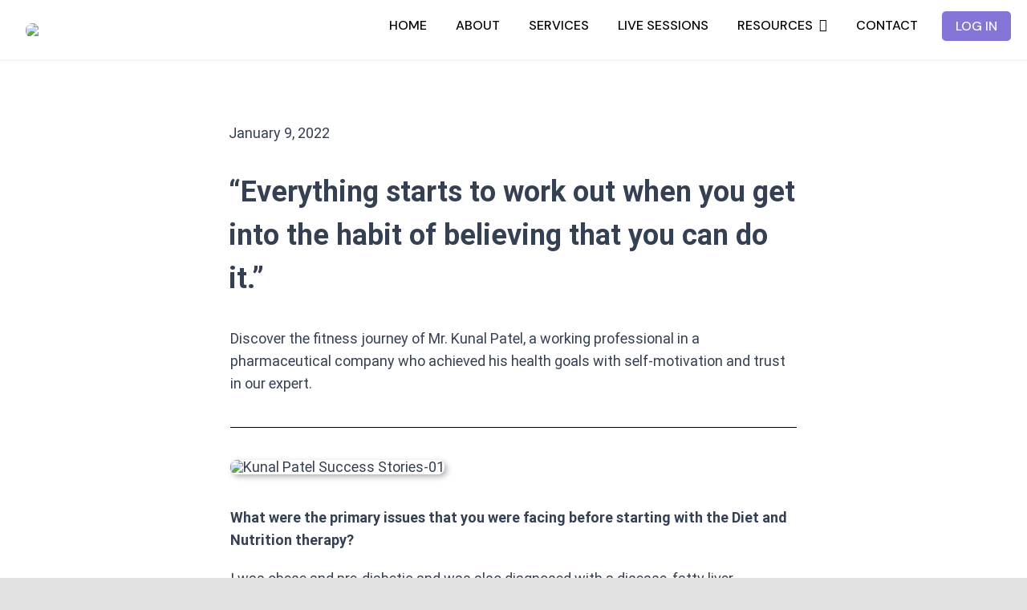

--- FILE ---
content_type: text/css
request_url: https://h2d.in/wp-content/plugins/delicious-recipes//assets/build/publicCSS.css?ver=5.8.12
body_size: 5867
content:
.dr-summary-holder .dr-star-ratings-wrapper a{color:var(--secondary-color) !important}.dr-summary-holder .dr-star-ratings-wrapper a:hover{color:#f15641 !important}.dr-summary-holder .dr-list-tips,.dr-summary-holder .dr-tips{font-style:italic;font-size:.875rem;display:-webkit-box;display:-ms-flexbox;display:flex;background:#fff;padding:10px 16px;margin:0 0 1.5rem;border-left:3px solid var(--primary-color);line-height:1.75}.dr-summary-holder .dr-list-tips::before,.dr-summary-holder .dr-tips::before{content:"";width:1.25em;height:1.75em;-webkit-box-flex:0;-ms-flex:0 0 1.25em;flex:0 0 1.25em;background-color:currentColor;-webkit-mask:url("data:image/svg+xml,%3Csvg width=%2720%27 height=%2720%27 viewBox=%270 0 20 20%27 fill=%27none%27 xmlns=%27http://www.w3.org/2000/svg%27%3E%3Cmask id=%27mask0_439_2430%27 style=%27mask-type:alpha%27 maskUnits=%27userSpaceOnUse%27 x=%270%27 y=%270%27 width=%2720%27 height=%2720%27%3E%3Crect width=%2720%27 height=%2720%27 fill=%27%23D9D9D9%27/%3E%3C/mask%3E%3Cg mask=%27url%28%23mask0_439_2430%29%27%3E%3Cpath d=%27M4.99992 18.3332C4.54159 18.3332 4.14936 18.1701 3.82325 17.844C3.49659 17.5173 3.33325 17.1248 3.33325 16.6665V3.33317C3.33325 2.87484 3.49659 2.48234 3.82325 2.15567C4.14936 1.82956 4.54159 1.6665 4.99992 1.6665H10.9791C11.2013 1.6665 11.4133 1.70817 11.6149 1.7915C11.816 1.87484 11.993 1.99289 12.1458 2.14567L16.1874 6.18734C16.3402 6.34012 16.4583 6.51706 16.5416 6.71817C16.6249 6.91984 16.6666 7.13178 16.6666 7.354V9.99984H14.9999V7.49984H11.6666C11.4305 7.49984 11.2327 7.41984 11.0733 7.25984C10.9133 7.10039 10.8333 6.90262 10.8333 6.6665V3.33317H4.99992V16.6665H9.99992V18.3332H4.99992ZM15.2499 12.104L16.1458 12.9998L12.9166 16.2082V17.0832H13.7916L17.0208 13.8748L17.8958 14.7498L14.5624 18.0832C14.4791 18.1665 14.3852 18.229 14.2808 18.2707C14.1769 18.3123 14.0694 18.3332 13.9583 18.3332H12.0833C11.9721 18.3332 11.8749 18.2915 11.7916 18.2082C11.7083 18.1248 11.6666 18.0276 11.6666 17.9165V16.0415C11.6666 15.9304 11.6874 15.8229 11.7291 15.719C11.7708 15.6146 11.8333 15.5207 11.9166 15.4373L15.2499 12.104ZM17.8958 14.7498L15.2499 12.104L16.4583 10.8957C16.611 10.7429 16.8055 10.6665 17.0416 10.6665C17.2777 10.6665 17.4721 10.7429 17.6249 10.8957L19.1041 12.3748C19.2569 12.5276 19.3333 12.7221 19.3333 12.9582C19.3333 13.1943 19.2569 13.3887 19.1041 13.5415L17.8958 14.7498Z%27 fill=%27%23232323%27/%3E%3C/g%3E%3C/svg%3E%0A");mask:url("data:image/svg+xml,%3Csvg width=%2720%27 height=%2720%27 viewBox=%270 0 20 20%27 fill=%27none%27 xmlns=%27http://www.w3.org/2000/svg%27%3E%3Cmask id=%27mask0_439_2430%27 style=%27mask-type:alpha%27 maskUnits=%27userSpaceOnUse%27 x=%270%27 y=%270%27 width=%2720%27 height=%2720%27%3E%3Crect width=%2720%27 height=%2720%27 fill=%27%23D9D9D9%27/%3E%3C/mask%3E%3Cg mask=%27url%28%23mask0_439_2430%29%27%3E%3Cpath d=%27M4.99992 18.3332C4.54159 18.3332 4.14936 18.1701 3.82325 17.844C3.49659 17.5173 3.33325 17.1248 3.33325 16.6665V3.33317C3.33325 2.87484 3.49659 2.48234 3.82325 2.15567C4.14936 1.82956 4.54159 1.6665 4.99992 1.6665H10.9791C11.2013 1.6665 11.4133 1.70817 11.6149 1.7915C11.816 1.87484 11.993 1.99289 12.1458 2.14567L16.1874 6.18734C16.3402 6.34012 16.4583 6.51706 16.5416 6.71817C16.6249 6.91984 16.6666 7.13178 16.6666 7.354V9.99984H14.9999V7.49984H11.6666C11.4305 7.49984 11.2327 7.41984 11.0733 7.25984C10.9133 7.10039 10.8333 6.90262 10.8333 6.6665V3.33317H4.99992V16.6665H9.99992V18.3332H4.99992ZM15.2499 12.104L16.1458 12.9998L12.9166 16.2082V17.0832H13.7916L17.0208 13.8748L17.8958 14.7498L14.5624 18.0832C14.4791 18.1665 14.3852 18.229 14.2808 18.2707C14.1769 18.3123 14.0694 18.3332 13.9583 18.3332H12.0833C11.9721 18.3332 11.8749 18.2915 11.7916 18.2082C11.7083 18.1248 11.6666 18.0276 11.6666 17.9165V16.0415C11.6666 15.9304 11.6874 15.8229 11.7291 15.719C11.7708 15.6146 11.8333 15.5207 11.9166 15.4373L15.2499 12.104ZM17.8958 14.7498L15.2499 12.104L16.4583 10.8957C16.611 10.7429 16.8055 10.6665 17.0416 10.6665C17.2777 10.6665 17.4721 10.7429 17.6249 10.8957L19.1041 12.3748C19.2569 12.5276 19.3333 12.7221 19.3333 12.9582C19.3333 13.1943 19.2569 13.3887 19.1041 13.5415L17.8958 14.7498Z%27 fill=%27%23232323%27/%3E%3C/g%3E%3C/svg%3E%0A");-webkit-mask-repeat:no-repeat;mask-repeat:no-repeat;-webkit-mask-position:center;mask-position:center;-webkit-mask-size:100%;mask-size:100%;margin-right:.25rem}.dr-summary-holder li.dr-instruction-checked>*:not(.dr-inst-mark-read){text-decoration:line-through;color:rgba(var(--black-color-rgb), 0.45)}.dr-summary-holder .dr-inst-mark-read input[type=checkbox]{-webkit-appearance:none;-moz-appearance:none;appearance:none;width:1rem;height:1rem;border:1px solid #858585;border-radius:.125rem;vertical-align:middle;margin-right:.25rem}.dr-summary-holder .dr-inst-mark-read input[type=checkbox]:checked{border-color:var(--primary-color);background-color:var(--primary-color);background-image:url("data:image/svg+xml,%3Csvg width=%2712%27 height=%2712%27 viewBox=%270 0 12 12%27 fill=%27none%27 xmlns=%27http://www.w3.org/2000/svg%27%3E%3Cpath d=%27M10 3L4.5 8.5L2 6%27 stroke=%27white%27 stroke-width=%272%27 stroke-linecap=%27round%27 stroke-linejoin=%27round%27/%3E%3C/svg%3E%0A");background-size:12px 12px;background-repeat:no-repeat;background-position:center}.dr-summary-holder .dr-inst-mark-read label{font-size:.9375rem}.dr-summary-holder .dr-instructions ol.dr-ordered-list>li:last-child{margin-bottom:0}.dr-summary-holder .dr-instructions ol.dr-ordered-list>li h5{font-size:20px;line-height:1.5;font-weight:bold}.dr-summary-holder .jq-ry-container{margin-left:0}.dr-summary-holder .dr-button-group{display:-webkit-box;display:-ms-flexbox;display:flex;-ms-flex-wrap:wrap;flex-wrap:wrap;gap:16px;-webkit-box-align:start;-ms-flex-align:start;align-items:flex-start}.dr-summary-holder .dr-button-group>*{-ms-flex-negative:1;flex-shrink:1;-webkit-box-flex:1;-ms-flex:auto;flex:auto}.dr-summary-holder .dr-button-group>*>*{width:100%;text-align:center}.dr-summary-holder .dr-button-group svg{vertical-align:middle}.dr-summary-holder .dr-button-group .dr-btn-link{padding:10px 20px}.dr-summary-holder .post-pinit-button a{padding:10px 30px;margin-bottom:10px;display:inline-block;color:var(--font-color);background-color:rgba(200,35,44,.1);font-size:14px;cursor:pointer}.dr-summary-holder .post-pinit-button a svg{vertical-align:middle;margin-right:6px}.dr-summary-holder .post-pinit-button a:hover{color:#c8232c}.dr-summary-holder .dr-image .post-pinit-button a{padding:0;background:none}.dr-summary-holder .dr-title-wrap .dr-star-ratings-wrapper{margin-bottom:18px}@media screen and (min-width: 768px){.dr-summary-holder.default .dr-post-summary>.dr-extra-meta{margin-top:40px;border-top:1px solid rgba(var(--primary-color-rgb), 0.2)}.dr-summary-holder.default .dr-post-summary>.dr-extra-meta:nth-child(even) .dr-sim-metaa{border-top:none;border-bottom:none}.dr-summary-holder.default .dr-post-summary>.dr-extra-meta .dr-sim-metaa.dr-lavel{width:25%}.dr-summary-holder.default .dr-post-summary>.dr-extra-meta .dr-sim-metaa.dr-cook-time{width:75%}.dr-summary-holder.default .dr-post-summary>.dr-extra-meta.four-columns{margin-top:0;border-top:0}.dr-summary-holder.default .dr-post-summary>.dr-extra-meta.four-columns .dr-sim-metaa{width:25%}.dr-summary-holder.default .dr-post-summary>.dr-extra-meta.two-columns{margin-top:0;border-top:0;border-bottom:1px solid rgba(var(--primary-color-rgb), 0.2)}.dr-summary-holder.default .dr-post-summary>.dr-extra-meta.two-columns .dr-sim-metaa{width:50%}.dr-summary-holder.default .dr-post-summary>.dr-extra-meta .dr-yields{padding-left:30px}.dr-summary-holder.default .dr-post-summary .dr-extra-meta .dr-sim-metaa{padding:15px;font-size:14px}.dr-summary-holder.default .dr-post-summary .dr-extra-meta .dr-sim-metaa.dr-cook-time{-webkit-box-align:start;-ms-flex-align:start;align-items:flex-start}.dr-summary-holder.default .dr-post-summary .dr-extra-meta .dr-sim-metaa.dr-cook-time>.dr-meta-title{padding-top:7px;min-width:30px;-webkit-box-flex:inherit;-ms-flex:inherit;flex:inherit;-webkit-box-pack:center;-ms-flex-pack:center;justify-content:center}.dr-summary-holder.default .dr-post-summary .dr-extra-meta .dr-sim-metaa:not(.dr-cook-time) .dr-meta-title{margin-right:0}.dr-summary-holder.default .dr-post-summary .dr-extra-meta .dr-sim-metaa:not(.dr-cook-time) .dr-meta-title+.d-flex{padding-left:25px}.dr-summary-holder.default .dr-post-summary .dr-extra-meta .dr-sim-metaa:not(.dr-cook-time) .dr-meta-title+b{padding-left:30px}.dr-summary-holder.default .dr-post-summary .dr-extra-meta .dr-sim-metaa.dr-cook-time>span:not(.dr-meta-title){padding:5px}}.dr-summary-holder.layout-1{padding:30px;border-radius:4px;border:1px solid rgba(var(--primary-color-rgb), 0.2)}.dr-summary-holder.layout-1 .dr-recipe-summary-inner .dr-recipe-summary-header,.dr-summary-holder.layout-2 .dr-recipe-summary-inner .dr-recipe-summary-header{display:-webkit-box;display:-ms-flexbox;display:flex;margin-bottom:30px}@media(max-width: 689px){.dr-summary-holder.layout-1 .dr-recipe-summary-inner .dr-recipe-summary-header,.dr-summary-holder.layout-2 .dr-recipe-summary-inner .dr-recipe-summary-header{-webkit-box-orient:vertical;-webkit-box-direction:normal;-ms-flex-direction:column;flex-direction:column}.dr-summary-holder.layout-1 .dr-recipe-summary-inner .dr-recipe-summary-header .dr-image,.dr-summary-holder.layout-2 .dr-recipe-summary-inner .dr-recipe-summary-header .dr-image{width:100%}}@media(min-width: 690px){.dr-summary-holder.layout-1 .dr-recipe-summary-inner .dr-title-wrap:not(.dr-recipe-summary-header-bottom),.dr-summary-holder.layout-2 .dr-recipe-summary-inner .dr-title-wrap:not(.dr-recipe-summary-header-bottom){padding-right:40px}}@media(min-width: 768px){.dr-summary-holder.layout-1 .dr-recipe-summary-inner .dr-title-wrap:not(.dr-recipe-summary-header-bottom),.dr-summary-holder.layout-2 .dr-recipe-summary-inner .dr-title-wrap:not(.dr-recipe-summary-header-bottom){width:66%}}.dr-summary-holder.layout-1 .dr-recipe-summary-inner .dr-title-wrap:not(.dr-recipe-summary-header-bottom) .dr-title,.dr-summary-holder.layout-2 .dr-recipe-summary-inner .dr-title-wrap:not(.dr-recipe-summary-header-bottom) .dr-title{font-size:30px !important;font-weight:normal !important;margin-bottom:24px !important}.dr-summary-holder.layout-1 .dr-recipe-summary-inner .dr-title-wrap:not(.dr-recipe-summary-header-bottom) .dr-summary,.dr-summary-holder.layout-2 .dr-recipe-summary-inner .dr-title-wrap:not(.dr-recipe-summary-header-bottom) .dr-summary{padding-top:0;padding-bottom:30px;margin-bottom:30px}.dr-summary-holder.layout-1 .dr-recipe-summary-inner .post-pinit-button,.dr-summary-holder.layout-2 .dr-recipe-summary-inner .post-pinit-button{position:static;display:inline-block}.dr-summary-holder.layout-1 .dr-recipe-summary-inner .post-pinit-button a,.dr-summary-holder.layout-2 .dr-recipe-summary-inner .post-pinit-button a{display:block;padding:9px 30px;background-color:rgba(200,35,44,.1);-webkit-box-shadow:inset 0 0 0 2px rgba(200,35,44,.1);box-shadow:inset 0 0 0 2px rgba(200,35,44,.1);font-size:14px;letter-spacing:1px;cursor:pointer;text-decoration:none}.dr-summary-holder.layout-1 .dr-recipe-summary-inner .post-pinit-button a::before,.dr-summary-holder.layout-2 .dr-recipe-summary-inner .post-pinit-button a::before{content:url("data:image/svg+xml,%3Csvg xmlns=%27http://www.w3.org/2000/svg%27 width=%2710%27 height=%2712.884%27 viewBox=%270 0 10 12.884%27%3E%3Cpath id=%27Path_4342%27 data-name=%27Path 4342%27 d=%27M30.131,9.065a10.321,10.321,0,0,1-1.781,3.754.17.17,0,0,1-.228.036.257.257,0,0,1-.259-.249,16.6,16.6,0,0,1,.649-5.687A10.262,10.262,0,0,1,28.9,5.886a1.917,1.917,0,0,1,.485-2.354,1.024,1.024,0,0,1,1.712.4,6.015,6.015,0,0,1-.383,3.346c.157.089.287.211.462.3a1.6,1.6,0,0,0,1.416.033,1.528,1.528,0,0,0,.393-.249,3.43,3.43,0,0,0,.583-.974c.061-.183.114-.373.167-.563A3.068,3.068,0,0,0,31.61,2.173a2.984,2.984,0,0,0-3.491,1.02,3.646,3.646,0,0,0-.358,2.6,1.712,1.712,0,0,1,.233,1.058.519.519,0,0,1-.089.175.716.716,0,0,1-.982.066,1.114,1.114,0,0,1-.289-.35c-1.233-1.2-.254-3.922.675-5.01a5.194,5.194,0,0,1,6.362-1.1,5.061,5.061,0,0,1,2.007,6.225C34.829,8.824,32.1,10.09,30.131,9.065Z%27 transform=%27translate%28-26.056 0%29%27 fill=%27%23c8232c%27/%3E%3C/svg%3E%0A");margin-right:8px}.dr-summary-holder.layout-1 .dr-recipe-summary-inner{-webkit-box-orient:vertical;-webkit-box-direction:normal;-ms-flex-direction:column;flex-direction:column;padding-bottom:30px}.dr-summary-holder.layout-1 .dr-recipe-summary-inner .dr-recipe-summary-header{padding-bottom:30px;border-bottom:1px solid rgba(var(--primary-color-rgb), 0.15)}.dr-summary-holder.layout-1 .dr-recipe-summary-inner .dr-recipe-summary-header .dr-title-wrap{-webkit-box-flex:1;-ms-flex:auto;flex:auto}.dr-summary-holder.layout-1 .dr-recipe-summary-inner .dr-recipe-summary-header .dr-title-wrap .dr-title{margin-bottom:20px !important}.dr-summary-holder.layout-1 .dr-recipe-summary-inner .dr-recipe-summary-header .dr-title-wrap .dr-summary{border-bottom:none;margin-bottom:0}.dr-summary-holder.layout-1 .dr-recipe-summary-inner .dr-recipe-summary-header-bottom{width:100%}.dr-summary-holder.layout-1 .dr-recipe-summary-inner .dr-recipe-summary-header-bottom .dr-buttons{width:auto}.dr-summary-holder.layout-1 .dr-recipe-summary-inner .dr-entry-meta{-webkit-box-pack:start;-ms-flex-pack:start;justify-content:flex-start}@media(min-width: 690px){.dr-summary-holder.layout-1 .dr-recipe-summary-inner .dr-entry-meta{-webkit-box-orient:horizontal;-webkit-box-direction:normal;-ms-flex-direction:row;flex-direction:row}.dr-summary-holder.layout-1 .dr-recipe-summary-inner .dr-entry-meta>span{width:50%}}.dr-summary-holder.layout-1 .dr-recipe-summary-inner .dr-recipe-summary-button-wrap{display:-webkit-box;display:-ms-flexbox;display:flex;-ms-flex-wrap:wrap;flex-wrap:wrap;margin-top:10px;text-align:center;gap:16px;-webkit-box-align:start;-ms-flex-align:start;align-items:flex-start}.dr-summary-holder.layout-1 .dr-recipe-summary-inner .dr-recipe-summary-button-wrap>*{-webkit-box-flex:1;-ms-flex:1;flex:1}.dr-summary-holder.layout-1 .dr-recipe-summary-inner .dr-recipe-summary-button-wrap .dr-btn-link{margin:0;width:100%;-webkit-box-pack:center;-ms-flex-pack:center;justify-content:center}.dr-summary-holder.layout-1 .dr-extra-meta{margin-top:0;-webkit-box-pack:justify;-ms-flex-pack:justify;justify-content:space-between;border-top:1px solid rgba(var(--primary-color-rgb), 0.15);border-bottom:1px solid rgba(var(--primary-color-rgb), 0.15)}.dr-summary-holder.layout-1 .dr-extra-meta .dr-sim-metaa{background:none;border-left:none;border-right:none;width:auto;border:none}@media(max-width: 767px){.dr-summary-holder.layout-1 .dr-extra-meta .dr-sim-metaa:not(:last-child){border-bottom:1px solid rgba(var(--primary-color-rgb), 0.15)}}.dr-summary-holder.layout-1 .dr-extra-meta .dr-sim-metaa.dr-cook-time{width:100%;-webkit-box-pack:justify;-ms-flex-pack:justify;justify-content:space-between;border-bottom:1px solid rgba(var(--primary-color-rgb), 0.15);position:relative}.dr-summary-holder.layout-1 .dr-extra-meta .dr-sim-metaa.dr-cook-time>.dr-meta-title{position:absolute;top:-5px;left:50%;-webkit-transform:translateX(-50%);transform:translateX(-50%);padding:0 17px;z-index:1}.dr-summary-holder.layout-1 .dr-extra-meta .dr-sim-metaa.dr-cook-time>.dr-meta-title::before{content:"";background-color:rgba(var(--primary-color-rgb), 0.05);width:100%;height:100%;position:absolute;top:0;left:0;z-index:-1}.dr-summary-holder.layout-1 .dr-extra-meta .dr-sim-metaa.dr-cook-time>.dr-meta-title .icon{margin:0}.dr-summary-holder.layout-1 .dr-extra-meta .dr-sim-metaa.dr-cook-time>span{-webkit-box-flex:unset;-ms-flex:unset;flex:unset;padding:0;display:-webkit-box;display:-ms-flexbox;display:flex;-webkit-box-orient:vertical;-webkit-box-direction:normal;-ms-flex-direction:column;flex-direction:column;-webkit-box-align:center;-ms-flex-align:center;align-items:center;-webkit-box-pack:center;-ms-flex-pack:center;justify-content:center}@media(max-width: 767px){.dr-summary-holder.layout-1 .dr-extra-meta .dr-sim-metaa.dr-cook-time>span{-webkit-box-orient:horizontal;-webkit-box-direction:normal;-ms-flex-flow:row wrap;flex-flow:row wrap;-webkit-box-align:center;-ms-flex-align:center;align-items:center;-webkit-box-pack:justify;-ms-flex-pack:justify;justify-content:space-between}}@media(min-width: 768px)and (max-width: 1024px){.dr-summary-holder.layout-1 .dr-extra-meta .dr-sim-metaa.dr-cook-time>span.dr-Rest-time,.dr-summary-holder.layout-1 .dr-extra-meta .dr-sim-metaa.dr-cook-time>.dr-total-time{margin-left:0;margin-top:30px}}@media(min-width: 768px){.dr-summary-holder.layout-1 .dr-extra-meta .dr-sim-metaa:not(.dr-cook-time){-webkit-box-pack:center;-ms-flex-pack:center;justify-content:center;-webkit-box-orient:vertical;-webkit-box-direction:normal;-ms-flex-direction:column;flex-direction:column;-webkit-box-align:center;-ms-flex-align:center;align-items:center}.dr-summary-holder.layout-1 .dr-extra-meta .dr-sim-metaa:not(.dr-cook-time) .dr-meta-title{-webkit-box-orient:vertical;-webkit-box-direction:normal;-ms-flex-direction:column;flex-direction:column;-webkit-box-align:center;-ms-flex-align:center;align-items:center;margin-right:0}.dr-summary-holder.layout-1 .dr-extra-meta .dr-sim-metaa:not(.dr-cook-time) .dr-meta-title .icon{margin-bottom:16px}}@media(min-width: 768px){.dr-summary-holder.layout-1 .dr-extra-meta .dr-sim-metaa.dr-lavel{padding-left:0}}.dr-summary-holder.layout-2{padding:52px 32px}.dr-summary-holder.layout-2 .post-pinit-button{display:block;width:100%}.dr-summary-holder.layout-2 .dr-extra-meta{border-left:1px solid rgba(var(--primary-color-rgb), 0.15);border-right:1px solid rgba(var(--primary-color-rgb), 0.15);background-color:#fff;margin-top:0}@media(min-width: 768px){.dr-summary-holder.layout-2 .dr-extra-meta .dr-sim-metaa{padding:30px;width:25%}}.dr-summary-holder.layout-2 .dr-extra-meta .dr-sim-metaa.dr-cook-time{width:100%}.dr-summary-holder.layout-2 .dr-extra-meta .dr-sim-metaa.dr-cook-time>span{display:-webkit-box;display:-ms-flexbox;display:flex;-webkit-box-orient:vertical;-webkit-box-direction:normal;-ms-flex-direction:column;flex-direction:column;-webkit-box-align:center;-ms-flex-align:center;align-items:center}.dr-summary-holder.layout-2 .dr-extra-meta .dr-sim-metaa:not(.dr-cook-time){-webkit-box-align:end;-ms-flex-align:end;align-items:flex-end;-webkit-box-pack:center;-ms-flex-pack:center;justify-content:center;position:relative}.dr-summary-holder.layout-2 .dr-extra-meta .dr-sim-metaa:not(.dr-cook-time) .dr-meta-title{margin-top:30px;position:static;margin-left:6px}.dr-summary-holder.layout-2 .dr-extra-meta .dr-sim-metaa:not(.dr-cook-time) .dr-meta-title .icon{position:absolute;top:30px;left:50%;-webkit-transform:translateX(-50%);transform:translateX(-50%);margin-right:0}.dr-title-wrap .dr-entry-meta .dr-category{-ms-flex-wrap:wrap;flex-wrap:wrap}span.ingredient_fraction{margin-right:4px;font-size:1rem}span.ingredient_fraction sup,span.ingredient_fraction sub{display:inline-block;position:relative}span.ingredient_fraction sup{top:-0.5em}span.ingredient_fraction sub{bottom:-0.5em}.dr-summary-holder{clear:both}.dr-summary-holder p:empty{display:none}button.dr-switch-btn{min-height:unset !important;height:40px;width:80px;font-size:12px;font-weight:bold;line-height:1;padding:12px !important;border-radius:80px;background-color:rgba(120,120,128,.16);border:none;color:#787880 !important;text-transform:uppercase;-webkit-transition:all .3s ease;transition:all .3s ease;position:relative;text-align:right;outline:none !important}button.dr-switch-btn:hover,button.dr-switch-btn:focus,button.dr-switch-btn:active{background-color:rgba(120,120,128,.16)}button.dr-switch-btn::before{content:"";width:32px;height:32px;border-radius:50%;background-color:#fff;-webkit-box-shadow:0px 1px 8px rgba(0,0,0,.08);box-shadow:0px 1px 8px rgba(0,0,0,.08);position:absolute;top:4px;left:4px;-webkit-transition:all .3s ease;transition:all .3s ease}button.dr-switch-btn[data-switch=off]::before{left:4px}button.dr-switch-btn[data-switch=on]{background-color:var(--primary-color);text-align:left;color:#fff !important}button.dr-switch-btn[data-switch=on]::before{left:44px}.dr-faqs-section .dr-section-title-wrap{margin:0 0 40px;display:-webkit-box;display:-ms-flexbox;display:flex;-ms-flex-wrap:wrap;flex-wrap:wrap;-webkit-box-pack:justify;-ms-flex-pack:justify;justify-content:space-between;-webkit-box-align:center;-ms-flex-align:center;align-items:center}.dr-faqs-section .dr-section-title-wrap .dr-title{font-size:20px;font-weight:600;margin-bottom:0}.dr-faqs-section .dr-section-title-wrap .dr-faq-toggle-area .toggle-title{font-size:14px;margin-right:8px;color:#494d41}.dr-faqs-section .dr-faqs-list .dr-faq-item{border:1px solid rgba(var(--primary-color-rgb), 0.16);margin:0 0 24px;padding:18px 24px;border-radius:4px;-webkit-box-shadow:0px 8px 16px rgba(0,0,0,.02);box-shadow:0px 8px 16px rgba(0,0,0,.02)}.dr-faqs-section .dr-faqs-list .dr-faq-item .dr-title{display:block;font-size:20px;font-weight:bold}.dr-faqs-section .dr-faqs-list .dr-faq-item .dr-faq-title-wrap{position:relative;padding-right:24px;cursor:pointer}.dr-faqs-section .dr-faqs-list .dr-faq-item .dr-faq-title-wrap::after{content:"";width:24px;height:24px;background-color:var(--primary-color);position:absolute;right:0;top:50%;-webkit-transform:translateY(-50%);transform:translateY(-50%);-webkit-mask:url("data:image/svg+xml,%3Csvg width=%2724%27 height=%2724%27 viewBox=%270 0 24 24%27 fill=%27none%27 xmlns=%27http://www.w3.org/2000/svg%27%3E%3Cpath d=%27M12 5V19%27 stroke=%27%232DB68D%27 stroke-width=%272%27 stroke-linecap=%27round%27 stroke-linejoin=%27round%27/%3E%3Cpath d=%27M5 12H19%27 stroke=%27currentColor%27 stroke-width=%272%27 stroke-linecap=%27round%27 stroke-linejoin=%27round%27/%3E%3C/svg%3E%0A");mask:url("data:image/svg+xml,%3Csvg width=%2724%27 height=%2724%27 viewBox=%270 0 24 24%27 fill=%27none%27 xmlns=%27http://www.w3.org/2000/svg%27%3E%3Cpath d=%27M12 5V19%27 stroke=%27%232DB68D%27 stroke-width=%272%27 stroke-linecap=%27round%27 stroke-linejoin=%27round%27/%3E%3Cpath d=%27M5 12H19%27 stroke=%27currentColor%27 stroke-width=%272%27 stroke-linecap=%27round%27 stroke-linejoin=%27round%27/%3E%3C/svg%3E%0A");-webkit-mask-size:100%;mask-size:100%;-webkit-mask-repeat:no-repeat;mask-repeat:no-repeat;-webkit-mask-position:center;mask-position:center}.dr-faqs-section .dr-faqs-list .dr-faq-item .dr-faq-title-wrap:hover{color:var(--primary-color)}.dr-faqs-section .dr-faqs-list .dr-faq-item .dr-faq-content-wrap{padding:0;height:0;max-height:0;overflow:hidden;opacity:0;-webkit-transition:all .3s ease;transition:all .3s ease}.dr-faqs-section .dr-faqs-list .dr-faq-item .dr-faq-content-wrap p:last-child{margin-bottom:0}.dr-faqs-section .dr-faqs-list .dr-faq-item.faq-active .dr-title{color:var(--primary-color)}.dr-faqs-section .dr-faqs-list .dr-faq-item.faq-active .dr-faq-title-wrap::after{-webkit-mask:url("data:image/svg+xml,%3Csvg width=%2716%27 height=%272%27 viewBox=%270 0 16 2%27 fill=%27none%27 xmlns=%27http://www.w3.org/2000/svg%27%3E%3Cpath d=%27M1 1H15%27 stroke=%27currentColor%27 stroke-width=%272%27 stroke-linecap=%27round%27 stroke-linejoin=%27round%27/%3E%3C/svg%3E%0A");mask:url("data:image/svg+xml,%3Csvg width=%2716%27 height=%272%27 viewBox=%270 0 16 2%27 fill=%27none%27 xmlns=%27http://www.w3.org/2000/svg%27%3E%3Cpath d=%27M1 1H15%27 stroke=%27currentColor%27 stroke-width=%272%27 stroke-linecap=%27round%27 stroke-linejoin=%27round%27/%3E%3C/svg%3E%0A");-webkit-mask-repeat:no-repeat;mask-repeat:no-repeat;-webkit-mask-size:15px auto;mask-size:15px auto;-webkit-mask-position:center;mask-position:center}.dr-faqs-section .dr-faqs-list .dr-faq-item.faq-active .dr-faq-content-wrap{padding:18px 0 0;visibility:visible;opacity:1;height:auto;max-height:100%}.dr-single-recipe:not(:first-child){margin-top:60px;padding-top:60px;border-top:2px solid rgba(var(--primary-color-rgb), 0.16)}.dr-ingrd-title-wrap,.dr-instrc-title-wrap{-ms-flex-wrap:wrap;flex-wrap:wrap}.view-gallery-btn,.dr-instruction-videopop{cursor:pointer}#dr-user__registration-login-popup{margin-top:0;max-width:100%;z-index:1111111}#dr-user__registration-login-popup .dr-user__registration-login-popup-close{width:50px;height:50px;background-color:#fff;text-align:center;position:absolute;right:0;top:0}#dr-user__registration-login-popup .dr-user__registration-login-popup-close:hover{color:#d24747}#dr-user__registration-login-popup .dr-popup-container{width:calc(100% - 30px);max-width:700px;margin-left:auto;margin-right:auto;position:relative;position:absolute;left:50%;top:50%;-webkit-transform:translate(-50%, -50%);transform:translate(-50%, -50%);padding:30px;background:#fff}@media(min-width: 768px){#dr-user__registration-login-popup .dr-popup-container{padding:60px}}#dr-user__registration-login-popup .dr-popup-container .dr-form-wrapper{padding:0}#dr-user__registration-login-popup .dr-popup-container .dr-container{max-height:calc(100vh - 30px);overflow:auto}#dr-user__registration-login-popup .dr-popup-container .dr-form__inner-wrapper{padding:0}#dr-user__registration-login-popup .dr-container,#dr-user__registration-login-popup .dr-form-wrapper{height:100%}.dr-archive-list-gridwrap.list{margin-left:0;margin-right:0}.dr-archive-details .dr-archive-list-title a{text-decoration:none !important}.dr-archive-list-wrapper .search-form{margin-top:1.5em}.dr-archive-list-wrapper .dr-archive-list.grid-view{margin-left:-15px;margin-right:-15px}.scale-btn-wrapper button{padding:8px;font-size:1rem;line-height:1;background-color:transparent;border:1px solid var(--primary-color);color:var(--primary-color);min-height:unset}.scale-btn-wrapper button:not(:last-child){margin-right:8px}.scale-btn-wrapper button:hover,.scale-btn-wrapper button.active{background-color:var(--primary-color);color:#fff}div.lg{max-width:80vw;margin:0 auto;position:relative;height:calc(100vh - 47px) !important}.dr-badge{position:absolute;top:10px;right:0}.dr-recipe-wishlist+.dr-badge{top:45px}.dr-badge a{display:block;padding:8px;font-size:14px;line-height:1;color:#fff !important;border-radius:20px 0 0 20px;text-decoration:none !important}.dr-react-select{font-size:14px;max-width:528px}.dr-react-select>[class*=-control]{border-radius:0;border-color:#e5e5e5}.dr-react-select>[class*=-control]>*:first-child{padding:0 16px}.dr-react-select>[class*=-control]>*:first-child>*{margin:0;padding:0}.dr-archive-single .dr-badge{right:0}.dr-related-recipes{float:left;max-width:420px;width:100%;margin:0 0 30px}@media(min-width: 768px){.dr-related-recipes{margin-right:30px}}.dr-related-recipes .dr-related-recipes__title{margin-top:0}.dr-related-recipes .dr-related-recipes__list{margin:0 -30px;display:-webkit-box;display:-ms-flexbox;display:flex}.dr-related-recipes .dr-related-recipes__list .dr-related-recipe-item{display:-webkit-box;display:-ms-flexbox;display:flex;padding:15px 30px}.dr-related-recipes .dr-related-recipes__list .dr-related-recipe-item:first-child{padding-top:0}.dr-related-recipes .dr-related-recipes__list .dr-related-recipe-item:last-child{padding-bottom:0}.dr-related-recipes .dr-related-recipes__list .dr-related-recipe-item .dr-recipe-fig{-webkit-box-flex:0;-ms-flex:0 0 40%;flex:0 0 40%}.dr-related-recipes .dr-related-recipes__list .dr-related-recipe-item .dr-recipe-fig>a{display:block;padding-top:100%;position:relative}.dr-related-recipes .dr-related-recipes__list .dr-related-recipe-item .dr-recipe-fig>a img,.dr-related-recipes .dr-related-recipes__list .dr-related-recipe-item .dr-recipe-fig>a svg{width:100%;height:100%;-o-object-fit:cover;object-fit:cover;position:absolute;top:0;left:0}.dr-related-recipes .dr-related-recipes__list .dr-related-recipe-item .dr-recipe-details{padding-left:1em}.dr-related-recipes .dr-related-recipes__list .dr-related-recipe-item .dr-recipe-details .dr-recipe-title{margin-top:0;font-size:1.11em !important;font-weight:600}.dr-related-recipes .dr-related-recipes__list .dr-related-recipe-item .dr-recipe-details .dr-recipe-title a{color:inherit;text-decoration:none}.dr-related-recipes .dr-related-recipes__list .dr-related-recipe-item .dr-recipe-details .dr-recipe-title a:hover{color:var(--primary-color)}.dr-related-recipes.full-width{float:none;max-width:100%}@media(min-width: 768px){.dr-related-recipes.full-width{margin:0}}@media(min-width: 768px){.dr-related-recipes.full-width .dr-related-recipes__list{-webkit-box-orient:horizontal;-webkit-box-direction:normal;-ms-flex-direction:row;flex-direction:row;-ms-flex-wrap:wrap;flex-wrap:wrap}.dr-related-recipes.full-width .dr-related-recipes__list .dr-related-recipe-item{-webkit-box-flex:0;-ms-flex:0 0 50%;flex:0 0 50%;max-width:50%}.dr-related-recipes.full-width .dr-related-recipes__list .dr-related-recipe-item:nth-child(2n){border-left:1px solid rgba(var(--primary-color-rgb), 0.1)}.dr-related-recipes.full-width .dr-related-recipes__list .dr-related-recipe-item:nth-child(2){padding-top:0}.dr-related-recipes.full-width .dr-related-recipes__list .dr-related-recipe-item:nth-last-child(2){padding-bottom:0}}:root{--admin-bar-height: 32px}@media(max-width: 782px){:root{--admin-bar-height: 46px}}.admin-bar .lg-outer{height:calc(100% - var(--admin-bar-height));top:var(--admin-bar-height)}.lg-outer,.lg-backdrop{z-index:111111111 !important}.dr-archive-pagination{position:relative}.dr-archive-pagination .dr-loading{position:static}.dr-archive-pagination .dr__pagination{display:-webkit-box;display:-ms-flexbox;display:flex;-ms-flex-wrap:wrap;flex-wrap:wrap;-webkit-box-pack:justify;-ms-flex-pack:justify;justify-content:space-between;-webkit-box-align:center;-ms-flex-align:center;align-items:center;padding-top:20px;border-top:1px solid rgba(var(--primary-color-rgb), 0.3)}@media(min-width: 822px){.dr-archive-pagination .dr__pagination{margin:var(--global--spacing-vertical) auto}}.dr-archive-pagination .dr__pagination[data-pagination=infinite_scroll],.dr-archive-pagination .dr__pagination[data-pagination=load_more]{padding:0;border:none;margin:0;display:inline-block}.dr-archive-pagination .dr__pagination[data-pagination=infinite_scroll] .page-numbers,.dr-archive-pagination .dr__pagination[data-pagination=load_more] .page-numbers{display:none}.dr-archive-pagination .dr__pagination .page-numbers{text-decoration:none;font-size:.8888em;margin:5px;letter-spacing:.5px;min-width:30px;height:30px;display:inline-block;background:none;border-radius:0;line-height:30px;opacity:.5;font-weight:600;padding:0}.dr-archive-pagination .dr__pagination .page-numbers.next{padding-right:35px;position:relative}.dr-archive-pagination .dr__pagination .page-numbers.next svg{position:absolute;top:12px;right:0}.dr-archive-pagination .dr__pagination .page-numbers.prev{padding-left:35px;position:relative}.dr-archive-pagination .dr__pagination .page-numbers.prev svg{position:absolute;top:12px;left:0}.dr-archive-pagination .dr__pagination .page-numbers:hover,.dr-archive-pagination .dr__pagination .page-numbers.current{opacity:1;text-decoration:underline}.dr__load-more-helper{margin-top:30px}.single-recipe .post-navigation{margin-top:40px}.dr-nutrition-facts .dr-title{margin:0 !important;color:inherit;font-size:1.1111em !important}.dr-nutrition-facts .dr-nutrition-label .dr-nut-bottom{display:-webkit-box;display:-ms-flexbox;display:flex;-ms-flex-wrap:wrap;flex-wrap:wrap}.dr-nutrition-facts .dr-nutrition-label .dr-nut-bottom dt:first-child{border-bottom:1px solid #aaa}.dr-nutrition-facts.chart-layout-flat .dr-nutrition-servings{color:#232323;font-size:18px;font-weight:400;line-height:1.7;padding-top:20px;margin-bottom:.8em}.dr-nutrition-facts.chart-layout-flat .dr-nutrition-fact-lists{line-height:1.7}.dr-nutrition-facts.chart-layout-flat .dr-nutrition-fact-lists span{color:rgba(35,35,35,.6);font-size:16px;font-weight:400}.dr-nutrition-facts.chart-layout-flat .dr-nutrition-fact-lists span span{color:#232323;font-style:italic;font-weight:500}.dr-nutrition-facts.chart-layout-flat .dr-nutrition-fact-lists span:last-child{margin-right:12px}.advance-search-field .select2-container .selection{position:relative;width:100%;z-index:1}.advance-search-field .select2-container .selection .select2-selection{background-color:transparent}.advance-search-field .select2-container .dropdown-wrapper{position:absolute;right:0}.dr-page-template-wrap{display:-webkit-box;display:-ms-flexbox;display:flex;-ms-flex-wrap:wrap;flex-wrap:wrap;width:100%;max-width:100%}.dr-page-template-wrap .content-area{-webkit-box-flex:unset !important;-ms-flex:unset !important;flex:unset !important;width:100%;margin:0 0 40px}.dr-page-template-wrap #sidebar,.dr-page-template-wrap .widget-area{-webkit-box-flex:0;-ms-flex:0 0 100%;flex:0 0 100%;max-width:100%}@media(min-width: 1025px){.dr-page-template-wrap #sidebar,.dr-page-template-wrap .widget-area{-webkit-box-flex:0;-ms-flex:0 0 30%;flex:0 0 30%;max-width:30%}.dr-page-template-wrap>div:nth-last-child(2){padding-right:60px;-webkit-box-flex:0;-ms-flex:0 0 70%;flex:0 0 70%;max-width:70%}}body.rtl .dr-buttons .dr-btn-link{margin:0 0 10px 15px}body.rtl .dr-buttons .dr-btn-link:last-child{margin-left:0}body.rtl .dr-summary-holder ol.dr-ordered-list>li,body.rtl .dr-summary-holder .dr-note ol>li,body.rtl .dr-summary-holder .dr-note ul>li{padding-left:0 !important;padding-right:32px !important}body.rtl .dr-summary-holder .dr-note ol>li:before,body.rtl .dr-summary-holder ol.dr-ordered-list>li>*:first-child::before{left:auto;right:0;margin-right:0}body.rtl .dr-summary-holder .dr-note ul>li:before{left:auto;right:0;-webkit-transform:rotateY(180deg);transform:rotateY(180deg)}body.rtl .dr-summary-holder .dr-ingredients-list .dr-unordered-list li{padding-right:25px}body.rtl .dr-summary-holder .dr-ingredients-list .dr-unordered-list li input[type=checkbox],body.rtl .dr-summary-holder .dr-ingredients-list .dr-unordered-list li input[type=checkbox]+label::before{margin-right:0;right:0}body.rtl .dr-summary-holder .dr-ingredients-list .dr-unordered-list li input[type=checkbox]+label{margin-right:0;border-right:none}body.rtl .dr-inst-label{margin-right:0;margin-left:8px}body.rtl .dr-entry-header .dr-entry-meta>*{margin-right:0;margin-left:30px}body.rtl .dr-entry-header .dr-entry-meta .dr-byline img{margin-right:0;margin-left:5px}body.rtl .dr-buttons .dr-btn-link.dr-btn2 svg,body.rtl .dr-buttons .dr-btn-link.dr-btn1 svg{margin-right:0;margin-left:10px}body.rtl .dr-buttons .dr-btn-link.dr-btn2:first-child svg,body.rtl .dr-buttons .dr-btn-link.dr-btn1:first-child svg{margin-left:0;margin-right:10px}body.rtl .dr-mst-pop-diffic .icon,body.rtl .dr-mst-pop-time .icon,body.rtl .dr-entry-meta>span .icon{margin-right:0;margin-left:5px}body.rtl .dr-title-wrap .dr-rating .dr-text-red{margin-left:0;margin-right:6px}body.rtl .dr-summary-holder .jq-ry-container{margin-left:5px;margin-right:0}body.rtl .dr-summary-holder .dr-list-tips,body.rtl .dr-summary-holder .dr-tips{border-right:3px solid var(--primary-color);border-left:none}body.rtl .dr-summary-holder .dr-list-tips::before,body.rtl .dr-summary-holder .dr-tips::before{margin-right:0;margin-left:.25rem}body.rtl .dr-faqs-section .dr-section-title-wrap .dr-faq-toggle-area .toggle-title{margin-right:0;margin-left:8px}body.rtl .dr-faqs-section .dr-faqs-list .dr-faq-item .dr-faq-title-wrap{padding-right:0;padding-left:24px}body.rtl .dr-faqs-section .dr-faqs-list .dr-faq-item .dr-faq-title-wrap::after{right:auto;left:0}body.rtl .rating-without-comment .rating-without-comment-label{margin-right:0;margin-left:20px}body.rtl .dr-nutrition-label .dr-nut-right{float:left}body.rtl .dr-summary-holder .dr-buttons .dr-btn-link.dr-btn2 svg{margin-right:0;margin-left:10px}body.rtl .dr-summary-holder .post-pinit-button a svg{margin-right:0;margin-left:10px}body.rtl .dr-title-wrap .dr-entry-meta .dr-meta-title{margin-right:0;margin-left:5px}body.rtl .comment-respond .comment-form p.comment-form-cookies-consent input[type=checkbox]{left:auto;right:2px}body.rtl .comment-respond .comment-form p.comment-form-cookies-consent label{padding-left:0;padding-right:25px}body.rtl .comment-respond .comment-form p.comment-form-cookies-consent label::before{left:auto;right:0}body.rtl .lg-container *{text-align:right}body.rtl .rating-without-comment .rating-message-icon{margin-right:0;margin-left:10px}body.rtl .dr-related-recipes{float:right}@media(min-width: 768px){body.rtl .dr-related-recipes{margin-right:0;margin-left:30px}}body.rtl .dr-archive-details .dr-entry-meta>span{margin-right:0;margin-left:20px}body.rtl .dr-archive-details .dr-entry-meta>span:last-child{margin-left:0}body.rtl .archive .dr-block-wrapper .dr-button-holder a svg,body.rtl .dr-recipe-post-wrap .dr-block-wrapper .dr-button-holder a svg{margin-left:0;margin-right:10px;-webkit-transform:rotate(180deg);transform:rotate(180deg)}body.rtl .dr-advance-search .page-header .search-form .search-submit{right:auto;left:0}body.rtl .advance-search-field .select2-container .dropdown-wrapper{right:auto;left:0;margin-left:5px}body.rtl .dr-user-dashboard-wrapper .dr-ud__grid .dr-ud__sidebar .dr-ud__sidebar-inner .dr-ud__user-menu .user-menu li a svg,body.rtl .dr-user-dashboard-wrapper .dr-ud__grid .dr-ud__sidebar .dr-ud__sidebar-inner .dr-ud__user-menu ul li a svg,body.rtl .dr-user-dashboard-wrapper .dr-ud__grid .dr-ud__sidebar .dr-ud__sidebar-inner .dr-ud__user-wrap .dr-ud__user-img{margin-right:0;margin-left:15px}@media(min-width: 1025px){body.rtl .dr-user-dashboard-wrapper .dr-ud__grid .dr-ud__sidebar{border-right:none;border-left:1px solid rgba(var(--primary-color-rgb), 0.1)}body.rtl .dr-user-dashboard-wrapper .dr-ud__grid .dr-ud__sidebar.collapsed .dr-ud__sidebar-inner .dr-ud__user-menu .user-menu li a span,body.rtl .dr-user-dashboard-wrapper .dr-ud__grid .dr-ud__sidebar.collapsed .dr-ud__sidebar-inner .dr-ud__user-wrap .dr-ud__user-name{left:auto;right:100%;border-radius:5px 0 0 5px}body.rtl .dr-user-dashboard-wrapper .dr-ud__grid .dr-ud__sidebar.collapsed .dr-ud__sidebar-inner .dr-ud__user-menu .user-menu li a span::before,body.rtl .dr-user-dashboard-wrapper .dr-ud__grid .dr-ud__sidebar.collapsed .dr-ud__sidebar-inner .dr-ud__user-menu .user-menu li a span::after,body.rtl .dr-user-dashboard-wrapper .dr-ud__grid .dr-ud__sidebar.collapsed .dr-ud__sidebar-inner .dr-ud__user-wrap .dr-ud__user-name::before,body.rtl .dr-user-dashboard-wrapper .dr-ud__grid .dr-ud__sidebar.collapsed .dr-ud__sidebar-inner .dr-ud__user-wrap .dr-ud__user-name::after{right:auto;left:100%;margin-right:0}body.rtl .dr-user-dashboard-wrapper .dr-ud__grid .dr-ud__sidebar.collapsed .dr-ud__sidebar-inner .dr-ud__user-menu .user-menu li a span::before,body.rtl .dr-user-dashboard-wrapper .dr-ud__grid .dr-ud__sidebar.collapsed .dr-ud__sidebar-inner .dr-ud__user-wrap .dr-ud__user-name::before{border-right-color:transparent;border-left-color:rgba(0,0,0,.1)}body.rtl .dr-user-dashboard-wrapper .dr-ud__grid .dr-ud__sidebar.collapsed .dr-ud__sidebar-inner .dr-ud__user-menu .user-menu li a span::after,body.rtl .dr-user-dashboard-wrapper .dr-ud__grid .dr-ud__sidebar.collapsed .dr-ud__sidebar-inner .dr-ud__user-wrap .dr-ud__user-name::after{border-right-color:transparent;border-left-color:var(--primary-color)}body.rtl .dr-user-dashboard-wrapper .dr-ud__grid .dr-ud__sidebar.collapsed .dr-ud__sidebar-inner .dr-ud__user-menu .user-menu li.active:hover a span::before{z-index:1}body.rtl .dr-user-dashboard-wrapper .dr-ud__grid .dr-ud__sidebar .dr-ud__sidebar-footer .dr-sidebar-toggle-btn{left:auto;right:228px;-webkit-transform:rotate(180deg);transform:rotate(180deg)}body.rtl .dr-user-dashboard-wrapper .dr-ud__grid .dr-ud__sidebar.collapsed .dr-ud__sidebar-footer .dr-sidebar-toggle-btn{left:auto;right:58px;-webkit-transform:rotate(0deg);transform:rotate(0deg)}}


--- FILE ---
content_type: text/css
request_url: https://h2d.in/wp-content/themes/Avada-Child-Theme/style.css?ver=5.8.12
body_size: 3832
content:
/*
Theme Name: Avada Child
Description: Child theme for Avada theme
Author: ThemeFusion
Author URI: https://theme-fusion.com
Template: Avada
Version: 1.0.0
Text Domain:  Avada
*/

form.checkout .shop_table tbody .product-thumbnail,
#amelia-step-booking0 .am-select-service-title,
.woocommerce-MyAccount-content .avada-woocommerce-myaccount-heading,
.woocommerce-MyAccount-content .am-cabinet-menu,
.woocommerce-MyAccount-content .am-cabinet-dashboard-header {
    display: none !important;
}

.woocommerce-MyAccount-content .amelia-app-booking #am-cabinet .am-cabinet-dashboard {
    box-shadow: none;
    max-width: 100%;
}

.homepage-book-now #amelia-step-booking0 {
    margin: 0 auto !important;
}

.amelia-app-booking #am-events-booking .am-event-list .am-event .am-event-details .am-event-photos .lightbox {
    z-index: 100000 !important;
}

.amelia-app-booking #am-events-booking .am-event-list .am-event .am-event-details .am-event-photos .lightbox__image img {
    height: 500px !important;
}

.woocommerce form .form-row .required {
    text-decoration: none;
}

.w-100 {
    width: 100%;
}

.mc4wp-response .mc4wp-alert p {
    font-size: 14px;
    color: white;
}

#amelia-step-booking0 {
    border: 0;
    /*box-shadow: none;*/
    margin: 0;
}

.woocommerce-PaymentMethods {
    list-style-type: none;
    padding: 0;
}

.woocommerce-PaymentMethods input[type="radio"] {
    margin-top: -3px;
}

.woocommerce-PaymentBox p {
    font-size: 16px;
    margin-top: 20px;
}

.to-top-left #toTop {
    right: 75px;
    left: initial !important;
}

.amelia-frontend #comment-input input,
.amelia-frontend .avada-select .select2-container .select2-choice,
.amelia-frontend .avada-select .select2-container .select2-choice .select2-arrow,
.amelia-frontend .avada-select .select2-container .select2-choice2 .select2-arrow,
.chzn-container .chzn-drop,
.amelia-frontend .chzn-container-single .chzn-single,
.amelia-frontend .fusion-body .avada-select-parent select,
.amelia-frontend .fusion-login-box .fusion-login-form input[type=password],
.amelia-frontend .fusion-login-box .fusion-login-form input[type=text],
.amelia-frontend .input-text:not(textarea),
.main-nav-search-form input,
.amelia-frontend .post-password-form label input[type=password],
.amelia-frontend .search-page-search-form input,
.amelia-frontend .searchform .fusion-search-form-content .fusion-search-button input[type=submit],
.amelia-frontend .searchform .fusion-search-form-content .fusion-search-field input,
.amelia-frontend .searchform .search-table .search-field input,
.amelia-frontend .select2-container--default .select2-selection--single,
.amelia-frontend .select2-container--default .select2-selection--single .select2-selection__arrow,
input.s,
.amelia-frontend input[type=email],
.amelia-frontend input[type=number],
.amelia-frontend input[type=password],
.amelia-frontend input[type=text],
.amelia-frontend select {
    height: inherit;
    font-size: 16px;
}

#book-now-homepage .amelia-app-booking .v-calendar-column .popover-container input,
#book-now-homepage .am-modal.am-in-body .v-calendar-column .popover-container input {
    padding-right: 0;
}


/*ul#menu-footer-menu li a {
    font-size: 16px;
}*/

#footer-newsletter form p,
#footer-contact div>p:first-child {
    margin-top: 0;
}

.woocommerce-MyAccount-navigation .view-my-account-toggle-trigger {
    cursor: pointer;
    display: none;
    margin-bottom: 10px;
}

.woocommerce-MyAccount-navigation .view-my-account-toggle-trigger,
.woocommerce-MyAccount-content .shop_table td,
.woocommerce-MyAccount-content .shop_table th span,
.woocommerce-MyAccount-content .my_account_orders .woocommerce-orders-table__cell-order-number a,
.woocommerce-MyAccount-navigation ul li a {
    font-size: 16px !important;
}

.woocommerce-notices-wrapper,
.woocommerce-ResetPassword.lost_reset_password,
#customer_login {
    width: 50%;
    margin: 0 auto;
}

#customer_login {
    border: 0;
}

.post-content .woocommerce #customer_login .login .woocommerce-LostPassword {
    display: block;
    margin: 15px 0 0;
}

.go-to-login a,
.go-to-login {
    font-size: 12px;
    margin: 0;
}

.post-content .avada-customer-details .addresses .title,
.post-content .avada-myaccount-data .addresses .title,
.post-content .woocommerce-MyAccount-content form h3,
.post-content .woocommerce-MyAccount-content h2,
.post-content .woocommerce-content-box h2 {
    border-bottom: 0;
    padding-bottom: 0;
    margin-bottom: 30px;
    font-size: 30px !important;
}

.post-content .woocommerce-MyAccount-content header h3,
.post-content .woocommerce-MyAccount-content header,
.post-content .avada-customer-details .addresses .title h3,
.post-content .avada-myaccount-data .addresses .title h3 {
    border: 0 !important;
    padding-bottom: 0 !important;
    font-size: 30px !important;
}

.post-content .woocommerce-MyAccount-content header a.edit {
    font-size: 16px !important;
}

.post-content .woocommerce-MyAccount-content header a.edit:after {
    content: none;
}

.avada-customer-details.woocommerce-content-box,
.avada-order-details.woocommerce-content-box {
    border: 0;
    padding: 0;
}

.avada-customer-details.woocommerce-content-box {
    padding-top: 30px;
    border-top: 1px solid rgba(0, 0, 0, 0.08);
}

body.woocommerce-checkout .woocommerce .woocommerce-form-login {
    padding-bottom: 20px;
    border-bottom: 1px solid rgba(0, 0, 0, 0.08);
    margin-bottom: 50px;
}

.woocommerce-checkout .woocommerce .login .form-row {
    float: left;
    margin: 0;
}

.woocommerce-checkout .woocommerce .login .form-row .woocommerce-button.woocommerce-form-login__submit {
    margin: 0;
}

.woocommerce-checkout .woocommerce .login .form-row .woocommerce-form__label-for-checkbox.woocommerce-form-login__rememberme {
    float: right;
    margin-top: 10px;
    margin-left: 10px;
}

.avada-myaccount-data .digital-downloads li:before,
.avada-thank-you .order_details li:before {
    color: #fff !important;
}

.el-dropdown-menu.el-popper.am-cabinet-dropdown-menu .el-dropdown-menu__item:last-child {
    display: none !important;
}

#menu-footer-menu-column-3 li a span.menu-text,
#menu-footer-menu-column-2 li a span.menu-text {
    font-weight: 700;
}

.footer-social-links {
    margin-top: 20px;
}

.bordered-btn {
    background: transparent !important;
    color: white !important;
    border: 2px solid white !important;
    margin-top: 15px;
}

body.woocommerce-checkout .woocommerce .login .lost_password {
    clear: both;
    float: left;
    margin-top: 20px;
    margin-bottom: 0;
}

.am-cabinet-dropdown-menu>li:nth-of-type(2) {
    display: none !important;
}


/*.banner-description {
    width: 50%;
}*/

.woocommerce #customer_login .login .woocommerce-form-login__rememberme {
    padding: 0 !important;
}

.woocommerce #customer_login .login .woocommerce-form-login__rememberme input {
    margin-left: 0;
}

#home-banner {
    height: calc(100vh - 54px) !important;
}

#mc4wp-form-1 .mc4wp-response {
    font-size: 16px;
    line-height: 1.5;
    color: white;
    padding: 5px 10px;
    margin-top: 10px;
}

#mc4wp-form-1 .mc4wp-response.success {
    background: green;
}

#mc4wp-form-1 .mc4wp-response.error {
    background: red;
}

#mc4wp-form-1 .required-error {
    border-color: red;
}

#mc4wp-form-1 input[type="submit"].clicked {
    filter: brightness(85%);
}

#empty-cart-wrapper {
    display: block;
    text-align: right;
    margin-bottom: 10px;
}

#empty-cart {
    color: #8475d7;
    padding-bottom: 2px;
    border-bottom: 1px solid;
}

.woocommerce-error {
    color: red;
    padding-bottom: 10px;
}

body .amelia-app-booking #am-events-booking .am-event-list .am-event .am-event-details .am-event-about>div {
    font-size: 16px;
}
.health-image svg {
    max-width: 400px;
}
.health-image .fusion-column-wrapper {
    align-items: center;
}

.health-image.ih svg {
    max-width: 300px;
}

.heart-section svg {
    max-width: 200px;
}

.heart-section .fusion-column-wrapper {
    align-items: center;
}

#team-members .person-author-wrapper .person-title {
    font-size: 16px;
    font-weight: 400;
    margin-top: 2px;
}

#team-members .person-author-wrapper {
    border-bottom: 1px solid #d7d7d7;
    padding-bottom: 15px;
}

#team-members .more-content {
    display: none;
}

#team-members .view-more {
    cursor: pointer;
    background: #8475d7;
    border: 0;
    font-size: 16px;
    padding: 5px 10px;
    color: white;
    margin-top: 20px;
    display: block;
    border-radius: 4px;
}

#team-members .person-desc {
    min-height: 410px;
}

#team-members .fusion-person .person-image-container {
    width: 100%;
}

#team-members .fusion-person .person-image-container img {
    width: 100%;
    max-height: 400px;
    width: 100%;
    object-fit: cover;
    object-position: top;
}

.font-weight-bold {
    font-weight: 700;
}

.font-style-italic {
    font-style: italic;
}


body.archive.tag .post-content h2,
body.category .post-content h2,
#success-stories .post-content h2 {
    font-size: 24px !important;
}

body.archive.tag .fusion-post-content-container,
body.category .fusion-post-content-container,
#success-stories .fusion-post-content-container {
    font-size: 16px !important;
}

body.archive.tag .fusion-rollover,
body.category .fusion-rollover,
#success-stories .fusion-rollover {
    --image_gradient_bottom_color: rgba(132,117,215,0.6);
}

body.archive.tag .fusion-load-more-button,
body.category .fusion-load-more-button,
#success-stories .fusion-load-more-button {
    background: white;
}

body.archive.tag .fusion-load-more-button:hover,
body.category .fusion-load-more-button:hover,
#success-stories .fusion-load-more-button:hover {
    color: rgba(132,117,215,1);
}

body.archive.tag .fusion-post-content-container p,
body.category .fusion-post-content-container p,
#success-stories .fusion-post-content-container p {
    overflow: hidden;
    text-overflow: ellipsis;
    display: -webkit-box;
    line-height: 25px;
    -webkit-line-clamp: 3;
    -webkit-box-orient: vertical;
}

.single .fusion-sharing-box {
    background: white;
    border-top: 1px solid black;
    border-bottom: 1px solid black;
    height: 50px;
    text-align: center;
    padding: 0;
}

.single .fusion-sharing-box h4 {
    display: none !important;
}

.single .fusion-sharing-box .fusion-social-networks-wrapper {
    text-align: center;
}

.single .fusion-sharing-box .fusion-social-networks {
    display: table-cell !important;
}

.post-filters {
    text-align: center;
    padding: 0;
    margin-bottom: 0;
    list-style-type: none;
}

.post-filters li {
    display: inline-block;
    margin-right: 30px;
}

.post-filters li a {
    border-bottom: 1px solid #fff;
    padding-bottom: 5px;
}

.post-filters li.active a {
    color: #8475d7;
    border-bottom: 1px solid #8475d7;
}

.custom-post-title {
    padding: 62px 0 44px;
    text-align: center;
}

.custom-post-title h2 {
    font-size: 36px;
    margin: 0;
}


body.archive.tag .fusion-blog-layout-grid .fusion-post-wrapper .fusion-meta-info,
body.category .fusion-blog-layout-grid .fusion-post-wrapper .fusion-meta-info {
    display: none;
}

body.category .fusion-posts-container {
    margin-top: 24px !important;
}

body.category .custom-post-title {
    padding: 0 0 44px;
}

.post-filters-mobile {
    display: none;
    width: 100%;
    padding: 0 20px;
    height: 40px;
    border-radius: 4px;
}

#comment-input {
    display: flex;
    justify-content: space-between;
}

#comment-input input {
    width: 49% !important;
    margin-right: 0 !important; 
}

.take-assessment {
    padding: 10px;
    line-height: 18px;
    font-weight: 600;
    font-size: 14px;
    border-radius: 2px;
    text-align: center;
    color: #fff;
    box-shadow: 0 0 10px 0 rgb(0 0 0 / 20%);
    z-index: 2;
    text-decoration: none;
    background: rgb(132, 117, 215);
    display: block;
    width: 250px;
    margin: 0 auto;
}

.take-assessment:hover {
    color: #fff;
}

.custom-testimonial {
    padding: 0;
}

.custom-testimonial h2 {
    font-size: 36px;
    text-align: center;
    margin-bottom: 50px;
}

.custom-testimonial .cust-title {
    font-size: 24px;
    margin: 20px 0 10px;
}

.custom-testimonial .cust-cat {
    margin: 0;
    font-size: 13px;
}

.custom-testimonial .desc {
    border-top: 1px dashed rgba(0,0,0,0.08);
    margin: 10px 0 0;
    padding: 10px 0;
}

.custom-testimonial .cust-btn a {
    cursor: pointer;
    background: #8475d7;
    border: 0;
    font-size: 13px;
    padding: 5px 10px;
    color: white;
    margin-top: 10px;
    display: inline-block;
    border-radius: 4px;
}

.custom-testimonial .owl-theme .owl-dots {
    margin-top: 50px !important;
}

body.logged-in .login-message-custom {
    display: none !important;
}

body.logged-in .book-now-custom {
	margin-bottom: 50px !important;
}

.single .recipe {
    width: 60%;
    margin: 0 auto;
}

.single .recipe .entry-title {
    display: none;
}

.single .recipe .dr-summary-holder {
    background: transparent;
    padding: 0 0 2.05556em;
    margin: 35px 0;
}

.single .recipe .dr-ingredients-scale .dr-scale-ingredients {
    height: 30px;
    padding: 0 0 0 10px;
}

.single .recipe .post-navigation {
    justify-content: flex-start;
    margin: 0;
}

.single .recipe .post-navigation .nav-links {
    display: flex;
}

.single-recipe .comment-respond .comment-form p.comment-form-cookies-consent label:hover {
    text-decoration: none;
}

.single-recipe .comment-respond .comment-form p.comment-form-cookies-consent {
    margin-top: 10px;
}

.single-recipe .dr-comment-form-rating {
    padding-left: 0;
}

.single .comment-form .comment-form-cookies-consent {
    margin-top: 0 !important;
}

.single-recipe .comment-respond .comment-form p.comment-form-cookies-consent input[type=checkbox] {
    position: absolute;
    opacity: 1;
    top: 4px;
}

.single .comment-respond .comment-form p.comment-form-cookies-consent label::before {
    content: none;
}

.page-id-4596 .fusion-page-title-bar .fusion-page-title-row .fusion-page-title-wrapper,
.page-id-4596 .fusion-page-title-bar,
.page-id-4596 .fusion-page-title-bar .fusion-page-title-row {
    height: initial;
}

.page-id-4596 .fusion-page-title-bar .fusion-page-title-row .fusion-page-title-wrapper {
    padding: 62px 0 44px;
}

.post-type-archive.post-type-archive-recipe #main,
.page-id-4596 #main {
    padding-top: 0;
}

.page-id-4596 #main .advance-search-options {
    display: none;
}

.post-type-archive.post-type-archive-recipe h1 {
    font-size: 36px;
}

.post-type-archive.post-type-archive-recipe #content {
    float: none;
    width: 100% !important;
    margin: 0 auto !important;
}

.post-type-archive.post-type-archive-recipe #content .fusion-post-content .blog-shortcode-post-title {
    font-size: 24px !important;
}

.post-type-archive.post-type-archive-recipe #content .fusion-post-content {
    margin-bottom: 0 !important;
}

.post-type-archive.post-type-archive-recipe #content .fusion-post-content-wrapper {
    padding-bottom: 0 !important;
}

.fusion-testimonials .review {
    background: white !important;
}

.post-type-archive.post-type-archive-recipe #content .fontawesome-icon.circle-no,
.page-id-399 .fontawesome-icon {
    color: #8475d7 !important;
}

.post-type-archive.post-type-archive-recipe #content .fusion-single-line-meta,
.single-recipe .dr-title-wrap .dr-rating {
    display: none;
}

.custom-testimonial .owl-carousel .owl-stage {
    margin: 0 auto;
}

#custom-testimonial-section {
    padding-top: 0;
}

@media (min-width: 640px) {
    .values-col {
        min-height: 500px;
    }
}

@media (min-width: 1076px) {
    body.ltr .fusion-menu-element-wrapper #menu-marketing-consultant-main-menu.fusion-menu-element-list>li.login-link a {
        border: 2px solid #8475d7;
        border-radius: 5px;
        padding: 4px 15px !important;
        color: #fff !important;
        background: #8475d7;
    }
    .fusion-body .fusion-menu-element-wrapper[data-count="0"] .fusion-menu-element-list>li.login-link>.background-active {
        border-color: transparent !important;
    }
    .fusion-menu-element-wrapper.expand-method-hover.direction-row li.login-link:before {
        content: none !important;
    }
}

@media (max-width: 1076px) {
    .to-top-left #toTop {
        right: 15px;
        left: initial !important;
    }
    form#mc4wp-form-1 {
        width: 50%;
    }
    .woocommerce-MyAccount-navigation ul {
        display: none;
    }
    .woocommerce-MyAccount-navigation .view-my-account-toggle-trigger {
        display: block;
    }
    .woocommerce-MyAccount-content,
    .woocommerce-MyAccount-content .amelia-app-booking #am-cabinet .am-cabinet-dashboard .am-cabinet-content .am-cabinet-list,
    .woocommerce-MyAccount-content .amelia-app-booking #am-cabinet .am-cabinet-dashboard .am-cabinet-dashboard-appointments,
    .woocommerce-MyAccount-content .amelia-app-booking #am-cabinet .am-cabinet-dashboard .am-cabinet-dashboard-events {
        padding: 0 !important;
        border: 0 !important;
    }
    .woocommerce-notices-wrapper,
    .woocommerce-ResetPassword.lost_reset_password,
    #customer_login {
        width: 100%;
    }
    #customer_login {
        padding: 0;
    }
    .homepage-hero-section-content .homepage-hero-title h1 {
        font-size: 30px !important;
        line-height: 38px !important;
    }
}

@media only screen and (max-width: 640px) {
    .woocommerce-orders-table.woocommerce-MyAccount-orders thead tr .woocommerce-orders-table__header-order-date,
    .woocommerce-orders-table.woocommerce-MyAccount-orders thead tr .woocommerce-orders-table__header-order-status {
        display: none;
    }
    .homepage-hero-section-content .homepage-hero-title h1 {
        font-size: 24px !important;
        line-height: 30px !important;
    }
    .homepage-hero-section-content .banner-description {
        font-size: 15px !important;
        line-height: 24px !important;
    }
    .homepage-hero-section-content .hero-button {
        padding: 10px 22px !important;
        margin-top: -10px !important;
    }
    .values-col .fb-icon-element {
        margin-top: 0 !important;
    }
    .contact-form-col .fusion-column-wrapper.fusion-column-has-shadow.fusion-flex-justify-content-center.fusion-content-layout-column {
        box-shadow: none !important;
        padding: 0 !important;
        border-width: 0 !important;
    }
    .amelia-app-booking .am-step-booking-catalog.am-mobile-collapsed .am-select-service {
        padding: 26px 26px 0 !important;
    }
    body #amelia-app-booking0.amelia-app-booking #am-service-booking .am-service .am-service-header .am-service-data .am-service-title h2,
    body #amelia-app-booking0.amelia-app-booking #am-service-booking p.am-select-service-title,
    #main .fusion-portfolio h2,
    #main .post h2,
    #wrapper #main .post h2,
    #wrapper #main .post-content .fusion-title h2,
    #wrapper #main .post-content .title h2,
    #wrapper .fusion-title h2,
    #wrapper .post-content h2,
    #wrapper .title h2,
    .fusion-modal h2,
    .fusion-tb-footer h2,
    .fusion-tb-page-title-bar h2,
    .fusion-widget-area h2,
    h2.entry-title,
    #wrapper .woocommerce .checkout h3,
    .woocommerce .checkout h3,
    body .fusion-flex-container .fusion-builder-row .fusion-layout-column .fusion-title h2 {
        font-size: 28px !important;
    }
    .fusion-body .fusion-flex-container.fusion-builder-row-3#booknow {
        padding-right: 0px !important;
        padding-left: 0px !important;
    }
    .home .amelia-booking #amelia-step-booking0 {
        border: 1px solid #c9c9c9;
    }
    .homepage-book-now #amelia-app-booking0 {
        width: 90% !important;
    }
    .health-image {
        margin-top: -50px !important;
    }
    .health-image.ih svg {
        max-width: 250px;
    }
    .post-filters {
        display: none;
    }
    .post-filters-mobile {
        display: block;
    }
    #comment-input {
        display: block;
    }
    #comment-input input {
        width: 100%  !important;
        margin-right: 0 !important;
    }
}

@media (max-width: 767px) {
    form#mc4wp-form-1 {
        width: 100%;
    }
    .page-id-4596 #main #main .container,
    .page-id-4596 #main #main {
        padding: 0;
    }
/*  body.home .amelia-app-booking #am-step-booking.am-mobile-collapsed.am-active-picker.am-show-times.am-recurring-active-weekly,
    body.home .amelia-app-booking .am-step-booking-catalog.am-mobile-collapsed.am-active-picker.am-show-times.am-recurring-active-weekly{
        min-height: 900px;
    } */
}

@media only screen and (max-width: 640px) {
/*  .amelia-app-booking .am-step-booking-catalog.am-mobile-collapsed .am-select-service {
        padding: 16px 16px 80px !important;
    } */
}

@media (max-width: 850px) {
    .post-filters li {
        margin-bottom: 10px;
    }
}

@media (max-width: 992px) {
    #team-members .fusion-person .person-image-container img {
        max-height: 100%;
    }
    #post-content-custom .fusion-flex-container {
        padding-right: 0 !important;
        padding-left: 0 !important;
    }
    .page-id-4596 #main .container {
        width: 100%;
    }
    .page-id-4596 .fusion-page-title-bar,
    .page-id-4596 .fusion-page-title-bar .fusion-page-title-row {
        padding-top: 0 !important;
        padding-bottom: 0 !important;
        min-height: initial !important;
        height: initial !important;
    }

    
}

@media (max-width: 1024px) {
    .single .recipe {
        width: 100%;
        margin: 0 auto;
    }
}

--- FILE ---
content_type: text/css
request_url: https://h2d.in/wp-content/themes/Avada-Child-Theme/custom1.css?ver=5.8.12
body_size: 527
content:
@media only screen and (min-width: 1076px) {
    .home .home-page-hero-section {
        background-position: center 8% !important;
    }
}

@media only screen and (max-width: 1076px){
.homepage-hero-section-content .fusion-builder-nested-column-0.hero-button-box {
   float: left !important;
   width: 200px !important;
}
.homepage-hero-section-content .fusion-builder-nested-column-1.hero-button-box {
   float: left !important;
   width: 200px !important;
}
.fusion-lottie.fusion-lottie-1.heartline-animation {
text-align: center;
}
.home #home-banner {
   height: 500px !important;
}

.home .amelia-booking #amelia-step-booking0 {
-moz-box-shadow: 0 20px 40px 0 rgba(0, 0, 0, 0.1) !important;
   -webkit-box-shadow: 0 20px 40px 0 rgba(0, 0, 0, 0.1) !important;
   box-shadow: 0 20px 40px 0 rgba(0, 0, 0, 0.1) !important;
}
.why-choose-us-toggles{
margin-top: -50px !important;
}
}

@media only screen and (max-width: 640px){
.homepage-hero-section-content .fusion-builder-nested-column-0.hero-button-box {
   float: left !important;
   width: 140px !important;
}
.homepage-hero-section-content .fusion-builder-nested-column-1.hero-button-box {
   float: left !important;
   width: 140px !important;
}
.fusion-lottie.fusion-lottie-1.heartline-animation {
text-align: center;
}
.banner-description p br {
display: none;
}
.services-animation-lottie .fusion-lottie-animation{
       margin-top: -50px;
   }

   .services-animation-lottie.intellectual-health-image{
    text-align: center;
   }
   .services-animation-lottie.intellectual-health-image .fusion-lottie-animation{
    width: 200px !important;
   }
   .why-choose-us-toggles .panel-title a{
	font-size: 20px !important;
	padding: 15px 0px !important;
	}
	.why-choose-us-toggles .fusion-accordian .fusion-panel.fusion-toggle-no-divider.fusion-toggle-boxed-mode .panel-title a{
	padding: 15 0px !important;
	}
	.home-why-choose-us .home-why-choose-us-title .fusion-column-wrapper {
		padding: 30px 0px 0px !important;
	}
	.home-why-choose-us .home-why-choose-us-title h2 {
		font-size: 28px !important;
	}
	.home-why-choose-us.fullwidth-box {
		padding-bottom: 30px !important;
	}
}

.woocommerce-checkout.fusion-body .fusion-builder-column-0 {
    width: 30% !important;
}

@media only screen and (max-width: 1070px) {
    .woocommerce-checkout.fusion-body .fusion-builder-column-0 {
        width: 42% !important;
    }
    .compassion-value-icon {
    	margin-top: 25px !important;
    }
    .customer-commitment-value-icon {
      margin-top: 0px !important;
    }
}

@media only screen and (max-width: 640px) {
    .woocommerce-checkout.fusion-body .fusion-builder-column-0 {
        width: 83.3333% !important;
    }
    .homepage-book-now #amelia-app-booking0 {
        margin: 0 auto !important;
    }
     .woocommerce-checkout .woocommerce-content-box.avada-checkout {
        border: 0px !important;
        padding: 30px 0px !important;
    }
    .woocommerce-account.woocommerce-page.woocommerce-edit-address .post-content .woocommerce-MyAccount-content header h3 {
        font-size: 28px !important;
    }
    .woocommerce-account.woocommerce-page.woocommerce-view-order .post-content .woocommerce-MyAccount-content header h3 {
        font-size: 28px !important;
    }
	#amelia-app-booking0 .am-cabinet-dashboard-appointments .el-dropdown {
        text-align: left;
    }
    #amelia-app-booking0 .am-cabinet-dashboard-appointments .el-dropdown .el-button.el-dropdown-selfdefine {
        width: 20% !important;
        padding: 6px 0px !important;
    }
	
	.el-dropdown-menu.el-popper.am-cabinet-dropdown-menu {
		left: 50px !important
	}
	
    .amelia-app-booking #am-cabinet .el-collapse-item__arrow {
        bottom: 30px !important;
    }
	
	.amelia-app-booking #am-cabinet .am-cabinet-dashboard .am-cabinet-content .am-cabinet-list .am-cabinet .el-dropdown .el-button {
		width: 20% !important;
        padding: 6px 0px !important;
	}
	
	.amelia-app-booking #am-cabinet .am-cabinet-dashboard .am-cabinet-content .am-cabinet-list .am-cabinet .am-cabinet-buttons-align-right .el-dropdown {
		text-align:left;
	}
}


--- FILE ---
content_type: text/css
request_url: https://h2d.in/wp-content/themes/Avada-Child-Theme/custom2.css?ver=5.8.12
body_size: 263
content:
body #amelia-app-booking0 #am-catalog .am-catalog-headline {
	display: none;
}

body #amelia-app-booking0.amelia-app-booking #am-service-booking h3,
body #amelia-app-booking0 #am-catalog .am-category .am-category-title {
	font-size: 24px;
    line-height: 1.5;
    overflow: hidden;
}

body .amelia-app-booking #am-events-booking .am-event-list .am-event .am-event-data .am-event-info .am-event-title,
body .amelia-app-booking #am-events-booking .am-event-list .am-event .am-event-booking .am-confirmation-booking-cost p,
body #amelia-app-booking0.amelia-app-booking label.el-form-item__label,
body #amelia-app-booking0 .am-modal.am-in-body label.el-form-item__label
body #amelia-app-booking0.amelia-app-booking,
html #amelia-app-booking0.amelia-app-booking,
body #amelia-app-booking0.amelia-app-booking #am-service-booking p,
body #amelia-app-booking0.amelia-app-booking #am-service-booking .am-service .am-service-header .am-service-data .am-service-info div,
body #amelia-app-booking0 #am-category .am-category-service span,
body #amelia-app-booking0 #am-catalog .am-category span {
	font-size: 18px;
    line-height: 1.5;
}

body #amelia-app-booking0.amelia-app-booking #am-service-booking p.am-select-service-title,
body #amelia-app-booking0 #am-category .am-category-service .am-category-service-title {
	font-size: 26px;
    line-height: 1.5;
    overflow: hidden;
}

body #amelia-app-booking0.amelia-app-booking #am-service-booking p.am-select-service-title {
	font-size: 36px !important;
	font-weight: 700;
}

body #amelia-app-booking0.amelia-app-booking #am-service-booking .am-service .am-service-header .am-service-data .am-service-title h2 {
	font-size: 36px;
    line-height: 1.5;
    font-weight: 700;
}

body #amelia-app-booking0.amelia-app-booking .el-button:not(.am-add-coupon-button) {
	padding: 15px 30px;
    font-size: 18px;
}

.text-justify {
    text-align: justify !important;
}

body .amelia-app-booking #am-events-booking .am-event-list .am-event .am-event-data .am-event-price {
	font-size: 18px;
    line-height: 1.8;
}

body .amelia-app-booking #am-events-booking .am-event-list .am-event .am-event-data .am-event-info .am-event-sub-info > div {
	font-size: 16px;
}

.after-order-cta {
	margin-top: 15px;
}

.after-order-cta a {
	display: inline-block;
	margin-right: 10px;
}
    
@media (max-width: 1200px) {
    .fusion-footer-widget-area.fusion-widget-area .fusion-builder-column-5 > .fusion-column-wrapper {
    	padding-right: 0 !important;
    }
}

@media (max-width: 640px) {
    .after-order-cta a {
		display: block;
		margin-top: 10px;
	}
	.woocommerce-order-received .woocommerce-order.avada-thank-you.woocommerce-content-box {
		padding: 0;
	    border: 0;
	    border-bottom: 1px solid rgba(0,0,0,0.08);
	    padding-bottom: 30px;
	}
}


--- FILE ---
content_type: application/x-javascript
request_url: https://h2d.in/wp-content/themes/Avada-Child-Theme/js/custom.js?ver=1.0.0
body_size: 765
content:
(function () {
    jQuery(function ($) {
        H2D = {
           
            init: function () {
                this.loadBindings();
                this.subscribe();
            },

            loadBindings: function () {
                var thisApp = this;
                $('.view-my-account-toggle-trigger').on('click', function(e) {
                    e.preventDefault();
                    $(this).next().slideToggle();
                });

                $('#empty-cart').on('click', function(e) {
                    e.preventDefault();
                    thisApp.clearCart();
                });

                window.ameliaBooking = {
                    pastEventsDays: 0 
                };
                
                window.beforeBookingLoaded = function () {
                    if (document.getElementById('am-service-booking')) {
                        document.getElementById('am-service-booking').scrollIntoView({behavior: 'smooth', block: 'start',   inline: 'nearest'});
                    }
                },
                    
                $('.view-more').on('click', function(e) {
                    e.preventDefault();
                    var dots = $(this).siblings('.dots')[0];
                    var moreText = $(this).siblings('.more-content')[0];
                    var btnText = $(this)[0];

                      if (dots.style.display === "none") {
                        dots.style.display = "inline";
                        btnText.innerHTML = "Read more";
                        moreText.style.display = "none";
                      } else {
                        dots.style.display = "none";
                        btnText.innerHTML = "Read less";
                        moreText.style.display = "inline";
                      }
                });

                $('.owl-carousel').owlCarousel({
                    loop:false,
                    margin:60,
                    nav:false,
                    responsive:{
                        0:{
                            items:1
                        },
                        600:{
                            items:2
                        },
                        1000:{
                            items:3
                        }
                    }
                })
            },

            clearCart: function(d) {
                $.post(
                    ajaxurl, 
                    {
                        "action": "clearcart"
                    }, 
                    function(){
                        window.location.href = 'http://h2d.local/services/'
                    }
                );
            },

            subscribe: function() {
                var thisApp = this;

                var isLoading = false;

                $('#mc4wp-form-1 input[type="submit').click(function () {
                    var valid = true;

                    if (isLoading) {
                        return;
                    }

                    isLoading = true;
                    var email = $('#mc4wp-form-1 input[name=\"EMAIL\"]');
                    if (!email.val()) {
                        email.addClass('required-error');
                        valid = false;
                    } else if (!email.val().match(/^([\w-\.]+@([\w-]+\.)+[\w-]{2,4})?$/)) {
                        email.addClass('required-error');
                        valid = false;
                    } else {
                        email.removeClass('required-error');
                    }

                    if (!valid) {
                        isLoading = false;
                        return;
                    }

                    $('#mc4wp-form-1 input[type="submit').addClass("clicked");
                    $('#mc4wp-form-1 input[type="submit').prop('disabled', true);
                    $('#mc4wp-form-1 input[name=\"EMAIL\"]').prop('disabled', true);
                    setTimeout(
                        $.ajax({
                            url: ajaxurl,
                            type: "POST",
                            data: {
                                action: $('#mc4wp-form-1 input[name=\"action\"]').val(),
                                email: $('#mc4wp-form-1 input[name=\"EMAIL\"]').val()
                            },
                            success: function success(data) {
                                data = JSON.parse(data);
                                if (data.status == 200) {
                                    $("#mc4wp-form-1 .mc4wp-response").html(data.message).addClass("success").css("display", "block");
                                } else {
                                    $("#mc4wp-form-1 .mc4wp-response").html(data.message).addClass("error").css("display", "block");
                                }
                                $('#mc4wp-form-1 input[type="submit').removeClass("clicked");
                                $('#mc4wp-form-1 input[type="submit').prop('disabled', false);
                                $('#mc4wp-form-1 input[name=\"EMAIL\"]').prop('disabled', false);
                                $("#mc4wp-form-1")[0].reset();
                                $("#mc4wp-form-1 .mc4wp-response").delay(2000).fadeOut("slow");
                                isLoading = false;
                            },
                            error: function error(error) {
                                $("#mc4wp-form-1 .mc4wp-response").html("Something went wrong, please try again later.").addClass("error").css("display", "block");
                                $('#mc4wp-form-1 input[type="submit').removeClass("clicked");
                                $('#mc4wp-form-1 input[type="submit').prop('disabled', false);
                                $('#mc4wp-form-1 input[name=\"EMAIL\"]').prop('disabled', false);
                                $("#mc4wp-form-1 .mc4wp-response").delay(2000).fadeOut("slow");
                                isLoading = false;
                            }
                        })
                    , 8000);
                    
                    return false;
                });
            }
        }
        H2D.init();
    });
})();
